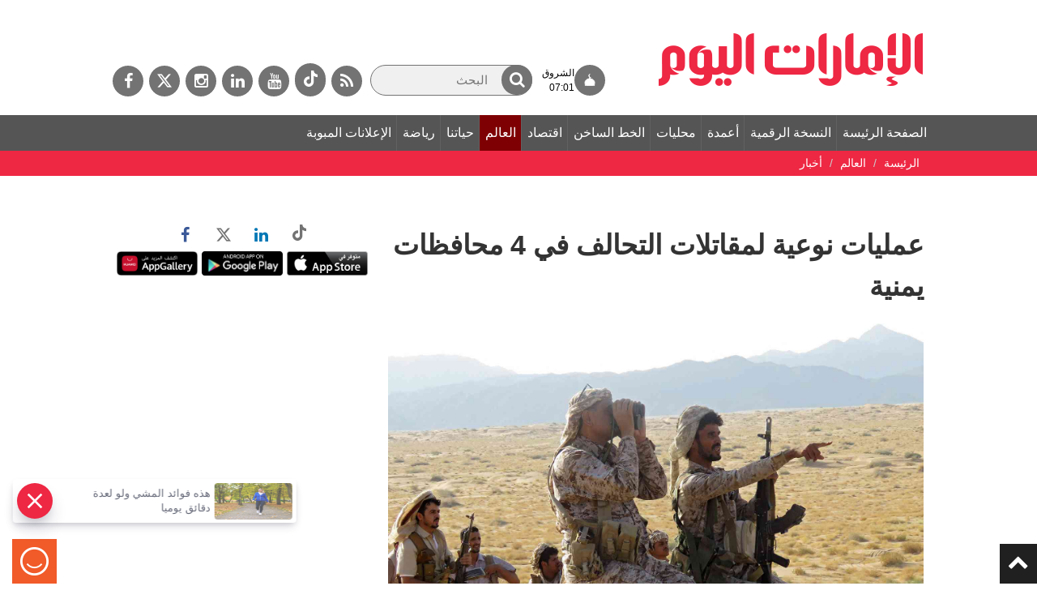

--- FILE ---
content_type: text/html; charset=utf-8
request_url: https://www.google.com/recaptcha/api2/aframe
body_size: 259
content:
<!DOCTYPE HTML><html><head><meta http-equiv="content-type" content="text/html; charset=UTF-8"></head><body><script nonce="gRGY8iIizXYH4prKSUHN1g">/** Anti-fraud and anti-abuse applications only. See google.com/recaptcha */ try{var clients={'sodar':'https://pagead2.googlesyndication.com/pagead/sodar?'};window.addEventListener("message",function(a){try{if(a.source===window.parent){var b=JSON.parse(a.data);var c=clients[b['id']];if(c){var d=document.createElement('img');d.src=c+b['params']+'&rc='+(localStorage.getItem("rc::a")?sessionStorage.getItem("rc::b"):"");window.document.body.appendChild(d);sessionStorage.setItem("rc::e",parseInt(sessionStorage.getItem("rc::e")||0)+1);localStorage.setItem("rc::h",'1769237952008');}}}catch(b){}});window.parent.postMessage("_grecaptcha_ready", "*");}catch(b){}</script></body></html>